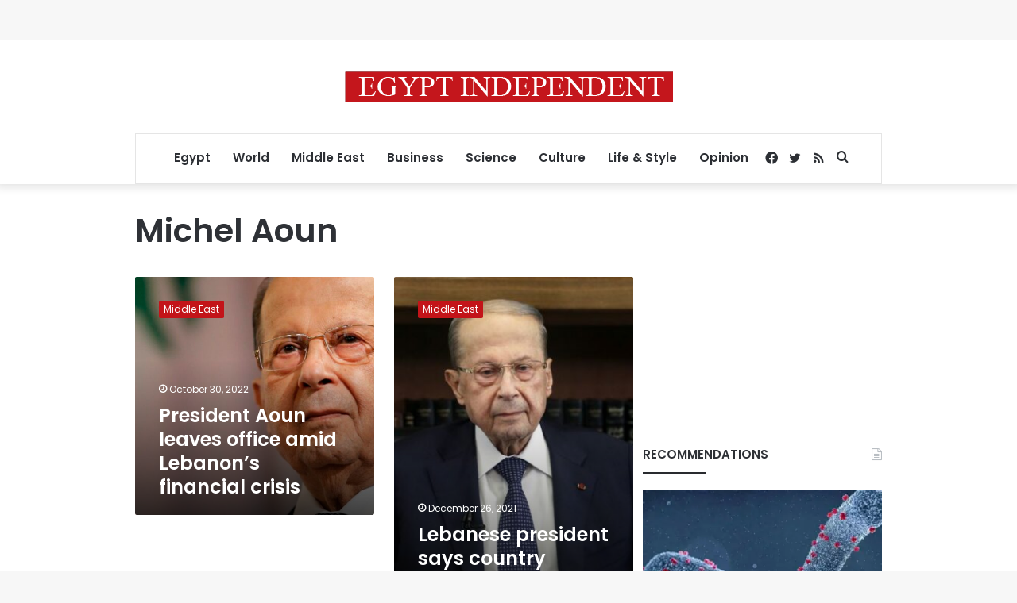

--- FILE ---
content_type: text/html; charset=utf-8
request_url: https://www.google.com/recaptcha/api2/aframe
body_size: 266
content:
<!DOCTYPE HTML><html><head><meta http-equiv="content-type" content="text/html; charset=UTF-8"></head><body><script nonce="02rPc_N-2CBAGA8ghiCJYQ">/** Anti-fraud and anti-abuse applications only. See google.com/recaptcha */ try{var clients={'sodar':'https://pagead2.googlesyndication.com/pagead/sodar?'};window.addEventListener("message",function(a){try{if(a.source===window.parent){var b=JSON.parse(a.data);var c=clients[b['id']];if(c){var d=document.createElement('img');d.src=c+b['params']+'&rc='+(localStorage.getItem("rc::a")?sessionStorage.getItem("rc::b"):"");window.document.body.appendChild(d);sessionStorage.setItem("rc::e",parseInt(sessionStorage.getItem("rc::e")||0)+1);localStorage.setItem("rc::h",'1764115441674');}}}catch(b){}});window.parent.postMessage("_grecaptcha_ready", "*");}catch(b){}</script></body></html>

--- FILE ---
content_type: application/javascript; charset=utf-8
request_url: https://fundingchoicesmessages.google.com/f/AGSKWxUvVI-uFCF3dtABZQE3OeBY_OR_GW1HwKnqED-3I_r99YPAfdoUWhXpRAiS73Jd5_MeFYo7Sg0Cl7nXSkwq_9b4AKlJgsM4nOmc2QOGHjtT-U8clRiTdCpH7k7POo26Jbap5CIH7Fz67FU-KoqZ1-0-Gcrrp6-HCde5jQWUomJypXD3oCnHbWtPf1oM/_/randomad728x90nsfw.?adfox_/ad-label.=dynamicads&/ad_header.
body_size: -1291
content:
window['fee0a55d-f447-48b5-9c93-cf2d7743ec74'] = true;